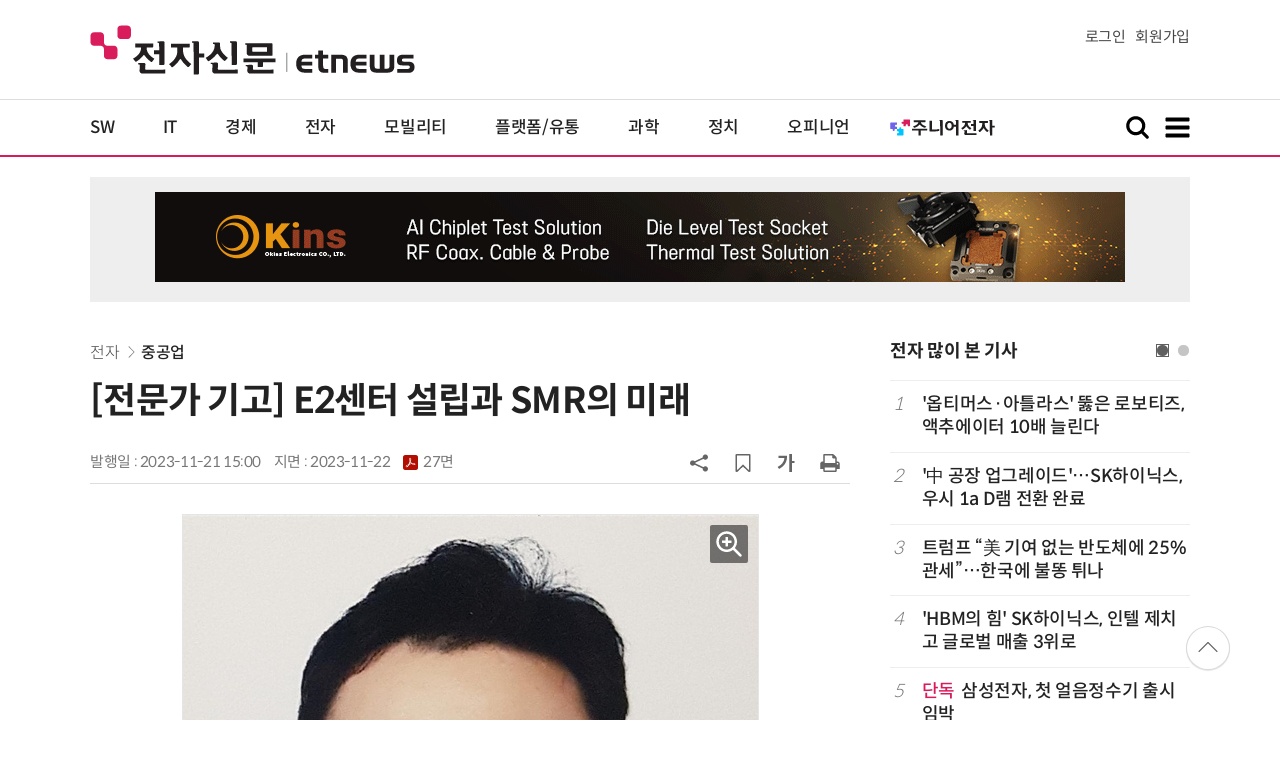

--- FILE ---
content_type: text/html; charset=UTF-8
request_url: https://www.etnews.com/tools/article_ajax.html
body_size: 1001
content:
{"result":"0","result_msg":"success","items":[{"art_code":"20260115000051","title":"2026\ub144, \uc790\uc728\uc8fc\ud589 \uae00\ub85c\ubc8c \uacbd\uc7c1\ub825 \uac16\ucd9c \uae30\ud68c"},{"art_code":"20260114000025","title":"AI \uc2dc\ub300, \uad6d\ubbfc\uacfc \ud568\uaed8 \ub9cc\ub4dc\ub294 \ub514\uc9c0\ud138 \uc218\ubaa9\uc6d0\u00b7\uc815\uc6d0\uc758 \ubbf8\ub798"},{"art_code":"20260113000066","title":"\uac00\uc0c1\uc790\uc0b0\uac70\ub798\uc18c \uc9c0\ubc30\uad6c\uc870, '\uac15\uc81c \uac1c\uc785'\ubcf4\ub2e4 '\uc790\uc728 \uc0c1\uc7a5'\uc774 \ub2f5"},{"art_code":"20260107000116","title":"2026\ub144 AI \uc608\uc0b0, '\uac74\ubb3c' \uc9d3\uc9c0 \ub9d0\uace0 '\ubb34\uae30'\ub97c \ub098\ub220\uc918\ub77c"}],"label":"<a href=\"\/news\/series_list.html?id=1892&sn=3\"><b>[\uad00\ub828 \uc624\ud53c\ub2c8\uc5b8]<\/b> \uc804\ubb38\uac00\uae30\uace0<\/a>","category_info":{"pserial":1892,"pcategory":"\uc624\ud53c\ub2c8\uc5b8","serial":1892,"category":"\uc804\ubb38\uac00\uae30\uace0","image":""}}

--- FILE ---
content_type: text/html; charset=utf-8
request_url: https://www.google.com/recaptcha/api2/aframe
body_size: 269
content:
<!DOCTYPE HTML><html><head><meta http-equiv="content-type" content="text/html; charset=UTF-8"></head><body><script nonce="PZkWrVUgyQoV_3YtCVdPVQ">/** Anti-fraud and anti-abuse applications only. See google.com/recaptcha */ try{var clients={'sodar':'https://pagead2.googlesyndication.com/pagead/sodar?'};window.addEventListener("message",function(a){try{if(a.source===window.parent){var b=JSON.parse(a.data);var c=clients[b['id']];if(c){var d=document.createElement('img');d.src=c+b['params']+'&rc='+(localStorage.getItem("rc::a")?sessionStorage.getItem("rc::b"):"");window.document.body.appendChild(d);sessionStorage.setItem("rc::e",parseInt(sessionStorage.getItem("rc::e")||0)+1);localStorage.setItem("rc::h",'1768570029597');}}}catch(b){}});window.parent.postMessage("_grecaptcha_ready", "*");}catch(b){}</script></body></html>

--- FILE ---
content_type: application/x-javascript
request_url: https://yellow.contentsfeed.com/RealMedia/ads/adstream_jx.ads/etnews.com/detail@x61
body_size: 461
content:
document.write ('<a href="http://yellow.contentsfeed.com/RealMedia/ads/click_lx.ads/etnews.com/detail/L17/1658839100/x61/etnews/allshowTV_sds_260121/allshowTV_sds_260121_detail_byline_down.html/45746946376d6c71504b6b41444f6371" target="_blank">[올쇼TV] 2026년 글로벌 경제와 항공·해상 시장의 구조적 변화 전망 (1/21 생방송)</a>');


--- FILE ---
content_type: application/x-javascript
request_url: https://yellow.contentsfeed.com/RealMedia/ads/adstream_jx.ads/etnews.com/HotContents@x01
body_size: 578
content:
document.write ('<a href="http://yellow.contentsfeed.com/RealMedia/ads/click_lx.ads/etnews.com/HotContents/L22/2142920344/x01/etnews/HotContents_250520/HotContents_250520_x01.html/45746946376d6c71504b6b4141583243" target="_blank">▶');
document.write ("'");
document.write ('45만원');
document.write ("'");
document.write (' 명품 퍼터, 65% 할인 ');
document.write ("'");
document.write ('10만원');
document.write ("'");
document.write ('대 한정판매!</a>');


--- FILE ---
content_type: application/x-javascript
request_url: https://yellow.contentsfeed.com/RealMedia/ads/adstream_jx.ads/etnews.com/detail@x60
body_size: 455
content:
document.write ('<a href="http://yellow.contentsfeed.com/RealMedia/ads/click_lx.ads/etnews.com/detail/L17/662152173/x60/etnews/allshowTV_inzent_260129/allshowTV_inzent_260129_detail_byline_up.html/45746946376d6c71504b6b4144476b6f" target="_blank">[올쇼TV] 하이브리드 클라우드 DR 기반 탄력적 DBMS 운영 전략 (1/29 생방송)</a>');


--- FILE ---
content_type: application/x-javascript
request_url: https://yellow.contentsfeed.com/RealMedia/ads/adstream_jx.ads/etnews.com/detail@Right3
body_size: 432
content:
document.write ('<a href="https://yellow.contentsfeed.com/RealMedia/ads/click_lx.ads/etnews.com/detail/L17/1093985754/Right3/etnews/conf_llm_260211/conf_llm_260211_detail_600/45746946376d6c71504b7341435a2b55" target="_new"><img src="https://img.etnews.com/Et/etnews/banner/20260102/llm_300x600.jpg"  alt=""  border="0"></a>');


--- FILE ---
content_type: application/x-javascript
request_url: https://yellow.contentsfeed.com/RealMedia/ads/adstream_jx.ads/etnews.com/HotContents@x03
body_size: 493
content:
document.write ('<a href="http://yellow.contentsfeed.com/RealMedia/ads/click_lx.ads/etnews.com/HotContents/L22/610547129/x03/etnews/HotContents_250520/HotContents_250520_x03.html/45746946376d6c71504b6b4142556a65" target="_blank" >▶ 7번 아이언, 비거리가 ');
document.write ("'");
document.write ('170m');
document.write ("'");
document.write (' 괴물 아이언 등장!</a>\n');


--- FILE ---
content_type: application/x-javascript
request_url: https://yellow.contentsfeed.com/RealMedia/ads/adstream_jx.ads/etnews.com/HotContents@x02
body_size: 493
content:
document.write ('<a href="http://yellow.contentsfeed.com/RealMedia/ads/click_lx.ads/etnews.com/HotContents/L22/1983263591/x02/etnews/HotContents_250520/HotContents_250520_x02.html/45746946376d6c71504b674143364645" target="_blank">▶ ');
document.write ("'");
document.write ('2m');
document.write ("'");
document.write (' 퍼팅은 무조건 성공! 퍼팅으로만 10타 줄여~</a>');


--- FILE ---
content_type: application/x-javascript
request_url: https://yellow.contentsfeed.com/RealMedia/ads/adstream_jx.ads/etnews.com/detail@Top1
body_size: 425
content:
document.write ('<a href="https://yellow.contentsfeed.com/RealMedia/ads/click_lx.ads/etnews.com/detail/L17/1907340260/Top1/etnews/okins_230201/okins_230201_970_detail/45746946376d6c71504b6741446e7248" target="_new"><img src="https://img.etnews.com/Et/etnews/banner/20250626/okins_970x90.gif"  alt=""  border="0"></a>');
